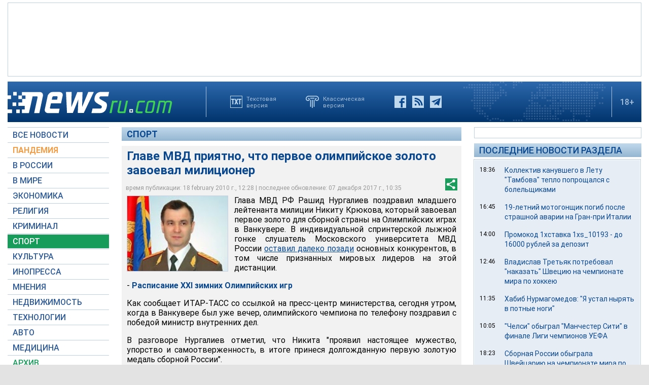

--- FILE ---
content_type: text/html; charset=utf-8
request_url: https://www.google.com/recaptcha/api2/aframe
body_size: 269
content:
<!DOCTYPE HTML><html><head><meta http-equiv="content-type" content="text/html; charset=UTF-8"></head><body><script nonce="LwdIerNRDkwmGS7UHDJwBA">/** Anti-fraud and anti-abuse applications only. See google.com/recaptcha */ try{var clients={'sodar':'https://pagead2.googlesyndication.com/pagead/sodar?'};window.addEventListener("message",function(a){try{if(a.source===window.parent){var b=JSON.parse(a.data);var c=clients[b['id']];if(c){var d=document.createElement('img');d.src=c+b['params']+'&rc='+(localStorage.getItem("rc::a")?sessionStorage.getItem("rc::b"):"");window.document.body.appendChild(d);sessionStorage.setItem("rc::e",parseInt(sessionStorage.getItem("rc::e")||0)+1);localStorage.setItem("rc::h",'1769106653671');}}}catch(b){}});window.parent.postMessage("_grecaptcha_ready", "*");}catch(b){}</script></body></html>